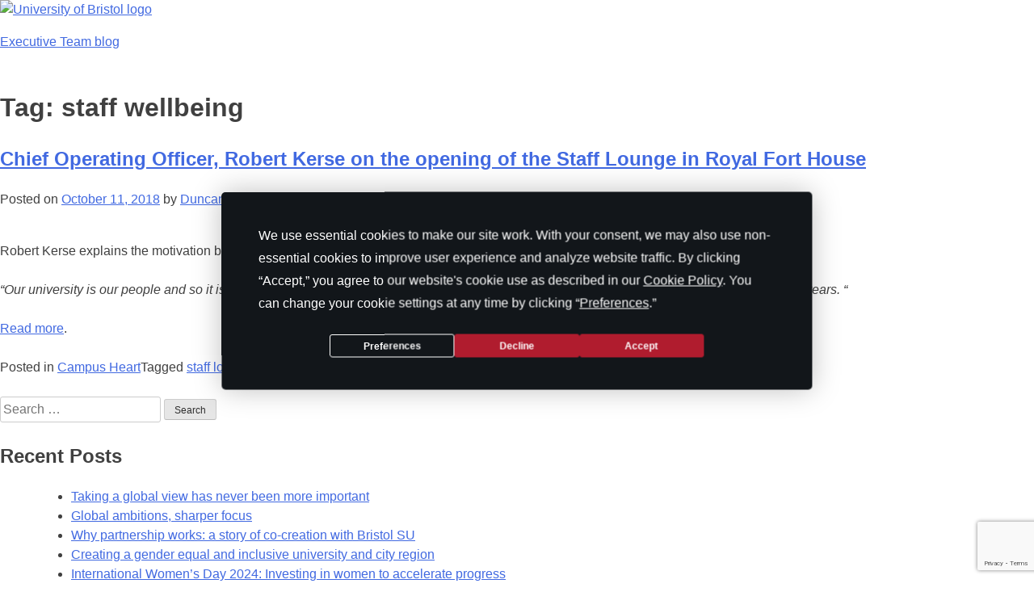

--- FILE ---
content_type: text/html; charset=utf-8
request_url: https://www.google.com/recaptcha/api2/anchor?ar=1&k=6Ld0txosAAAAAKKMCOHHH-pwdfX98Ied6yP_FLpa&co=aHR0cHM6Ly9leGVjdXRpdmUtdGVhbS5ibG9ncy5icmlzdG9sLmFjLnVrOjQ0Mw..&hl=en&v=PoyoqOPhxBO7pBk68S4YbpHZ&size=invisible&anchor-ms=20000&execute-ms=30000&cb=zag7wptj2ovz
body_size: 48556
content:
<!DOCTYPE HTML><html dir="ltr" lang="en"><head><meta http-equiv="Content-Type" content="text/html; charset=UTF-8">
<meta http-equiv="X-UA-Compatible" content="IE=edge">
<title>reCAPTCHA</title>
<style type="text/css">
/* cyrillic-ext */
@font-face {
  font-family: 'Roboto';
  font-style: normal;
  font-weight: 400;
  font-stretch: 100%;
  src: url(//fonts.gstatic.com/s/roboto/v48/KFO7CnqEu92Fr1ME7kSn66aGLdTylUAMa3GUBHMdazTgWw.woff2) format('woff2');
  unicode-range: U+0460-052F, U+1C80-1C8A, U+20B4, U+2DE0-2DFF, U+A640-A69F, U+FE2E-FE2F;
}
/* cyrillic */
@font-face {
  font-family: 'Roboto';
  font-style: normal;
  font-weight: 400;
  font-stretch: 100%;
  src: url(//fonts.gstatic.com/s/roboto/v48/KFO7CnqEu92Fr1ME7kSn66aGLdTylUAMa3iUBHMdazTgWw.woff2) format('woff2');
  unicode-range: U+0301, U+0400-045F, U+0490-0491, U+04B0-04B1, U+2116;
}
/* greek-ext */
@font-face {
  font-family: 'Roboto';
  font-style: normal;
  font-weight: 400;
  font-stretch: 100%;
  src: url(//fonts.gstatic.com/s/roboto/v48/KFO7CnqEu92Fr1ME7kSn66aGLdTylUAMa3CUBHMdazTgWw.woff2) format('woff2');
  unicode-range: U+1F00-1FFF;
}
/* greek */
@font-face {
  font-family: 'Roboto';
  font-style: normal;
  font-weight: 400;
  font-stretch: 100%;
  src: url(//fonts.gstatic.com/s/roboto/v48/KFO7CnqEu92Fr1ME7kSn66aGLdTylUAMa3-UBHMdazTgWw.woff2) format('woff2');
  unicode-range: U+0370-0377, U+037A-037F, U+0384-038A, U+038C, U+038E-03A1, U+03A3-03FF;
}
/* math */
@font-face {
  font-family: 'Roboto';
  font-style: normal;
  font-weight: 400;
  font-stretch: 100%;
  src: url(//fonts.gstatic.com/s/roboto/v48/KFO7CnqEu92Fr1ME7kSn66aGLdTylUAMawCUBHMdazTgWw.woff2) format('woff2');
  unicode-range: U+0302-0303, U+0305, U+0307-0308, U+0310, U+0312, U+0315, U+031A, U+0326-0327, U+032C, U+032F-0330, U+0332-0333, U+0338, U+033A, U+0346, U+034D, U+0391-03A1, U+03A3-03A9, U+03B1-03C9, U+03D1, U+03D5-03D6, U+03F0-03F1, U+03F4-03F5, U+2016-2017, U+2034-2038, U+203C, U+2040, U+2043, U+2047, U+2050, U+2057, U+205F, U+2070-2071, U+2074-208E, U+2090-209C, U+20D0-20DC, U+20E1, U+20E5-20EF, U+2100-2112, U+2114-2115, U+2117-2121, U+2123-214F, U+2190, U+2192, U+2194-21AE, U+21B0-21E5, U+21F1-21F2, U+21F4-2211, U+2213-2214, U+2216-22FF, U+2308-230B, U+2310, U+2319, U+231C-2321, U+2336-237A, U+237C, U+2395, U+239B-23B7, U+23D0, U+23DC-23E1, U+2474-2475, U+25AF, U+25B3, U+25B7, U+25BD, U+25C1, U+25CA, U+25CC, U+25FB, U+266D-266F, U+27C0-27FF, U+2900-2AFF, U+2B0E-2B11, U+2B30-2B4C, U+2BFE, U+3030, U+FF5B, U+FF5D, U+1D400-1D7FF, U+1EE00-1EEFF;
}
/* symbols */
@font-face {
  font-family: 'Roboto';
  font-style: normal;
  font-weight: 400;
  font-stretch: 100%;
  src: url(//fonts.gstatic.com/s/roboto/v48/KFO7CnqEu92Fr1ME7kSn66aGLdTylUAMaxKUBHMdazTgWw.woff2) format('woff2');
  unicode-range: U+0001-000C, U+000E-001F, U+007F-009F, U+20DD-20E0, U+20E2-20E4, U+2150-218F, U+2190, U+2192, U+2194-2199, U+21AF, U+21E6-21F0, U+21F3, U+2218-2219, U+2299, U+22C4-22C6, U+2300-243F, U+2440-244A, U+2460-24FF, U+25A0-27BF, U+2800-28FF, U+2921-2922, U+2981, U+29BF, U+29EB, U+2B00-2BFF, U+4DC0-4DFF, U+FFF9-FFFB, U+10140-1018E, U+10190-1019C, U+101A0, U+101D0-101FD, U+102E0-102FB, U+10E60-10E7E, U+1D2C0-1D2D3, U+1D2E0-1D37F, U+1F000-1F0FF, U+1F100-1F1AD, U+1F1E6-1F1FF, U+1F30D-1F30F, U+1F315, U+1F31C, U+1F31E, U+1F320-1F32C, U+1F336, U+1F378, U+1F37D, U+1F382, U+1F393-1F39F, U+1F3A7-1F3A8, U+1F3AC-1F3AF, U+1F3C2, U+1F3C4-1F3C6, U+1F3CA-1F3CE, U+1F3D4-1F3E0, U+1F3ED, U+1F3F1-1F3F3, U+1F3F5-1F3F7, U+1F408, U+1F415, U+1F41F, U+1F426, U+1F43F, U+1F441-1F442, U+1F444, U+1F446-1F449, U+1F44C-1F44E, U+1F453, U+1F46A, U+1F47D, U+1F4A3, U+1F4B0, U+1F4B3, U+1F4B9, U+1F4BB, U+1F4BF, U+1F4C8-1F4CB, U+1F4D6, U+1F4DA, U+1F4DF, U+1F4E3-1F4E6, U+1F4EA-1F4ED, U+1F4F7, U+1F4F9-1F4FB, U+1F4FD-1F4FE, U+1F503, U+1F507-1F50B, U+1F50D, U+1F512-1F513, U+1F53E-1F54A, U+1F54F-1F5FA, U+1F610, U+1F650-1F67F, U+1F687, U+1F68D, U+1F691, U+1F694, U+1F698, U+1F6AD, U+1F6B2, U+1F6B9-1F6BA, U+1F6BC, U+1F6C6-1F6CF, U+1F6D3-1F6D7, U+1F6E0-1F6EA, U+1F6F0-1F6F3, U+1F6F7-1F6FC, U+1F700-1F7FF, U+1F800-1F80B, U+1F810-1F847, U+1F850-1F859, U+1F860-1F887, U+1F890-1F8AD, U+1F8B0-1F8BB, U+1F8C0-1F8C1, U+1F900-1F90B, U+1F93B, U+1F946, U+1F984, U+1F996, U+1F9E9, U+1FA00-1FA6F, U+1FA70-1FA7C, U+1FA80-1FA89, U+1FA8F-1FAC6, U+1FACE-1FADC, U+1FADF-1FAE9, U+1FAF0-1FAF8, U+1FB00-1FBFF;
}
/* vietnamese */
@font-face {
  font-family: 'Roboto';
  font-style: normal;
  font-weight: 400;
  font-stretch: 100%;
  src: url(//fonts.gstatic.com/s/roboto/v48/KFO7CnqEu92Fr1ME7kSn66aGLdTylUAMa3OUBHMdazTgWw.woff2) format('woff2');
  unicode-range: U+0102-0103, U+0110-0111, U+0128-0129, U+0168-0169, U+01A0-01A1, U+01AF-01B0, U+0300-0301, U+0303-0304, U+0308-0309, U+0323, U+0329, U+1EA0-1EF9, U+20AB;
}
/* latin-ext */
@font-face {
  font-family: 'Roboto';
  font-style: normal;
  font-weight: 400;
  font-stretch: 100%;
  src: url(//fonts.gstatic.com/s/roboto/v48/KFO7CnqEu92Fr1ME7kSn66aGLdTylUAMa3KUBHMdazTgWw.woff2) format('woff2');
  unicode-range: U+0100-02BA, U+02BD-02C5, U+02C7-02CC, U+02CE-02D7, U+02DD-02FF, U+0304, U+0308, U+0329, U+1D00-1DBF, U+1E00-1E9F, U+1EF2-1EFF, U+2020, U+20A0-20AB, U+20AD-20C0, U+2113, U+2C60-2C7F, U+A720-A7FF;
}
/* latin */
@font-face {
  font-family: 'Roboto';
  font-style: normal;
  font-weight: 400;
  font-stretch: 100%;
  src: url(//fonts.gstatic.com/s/roboto/v48/KFO7CnqEu92Fr1ME7kSn66aGLdTylUAMa3yUBHMdazQ.woff2) format('woff2');
  unicode-range: U+0000-00FF, U+0131, U+0152-0153, U+02BB-02BC, U+02C6, U+02DA, U+02DC, U+0304, U+0308, U+0329, U+2000-206F, U+20AC, U+2122, U+2191, U+2193, U+2212, U+2215, U+FEFF, U+FFFD;
}
/* cyrillic-ext */
@font-face {
  font-family: 'Roboto';
  font-style: normal;
  font-weight: 500;
  font-stretch: 100%;
  src: url(//fonts.gstatic.com/s/roboto/v48/KFO7CnqEu92Fr1ME7kSn66aGLdTylUAMa3GUBHMdazTgWw.woff2) format('woff2');
  unicode-range: U+0460-052F, U+1C80-1C8A, U+20B4, U+2DE0-2DFF, U+A640-A69F, U+FE2E-FE2F;
}
/* cyrillic */
@font-face {
  font-family: 'Roboto';
  font-style: normal;
  font-weight: 500;
  font-stretch: 100%;
  src: url(//fonts.gstatic.com/s/roboto/v48/KFO7CnqEu92Fr1ME7kSn66aGLdTylUAMa3iUBHMdazTgWw.woff2) format('woff2');
  unicode-range: U+0301, U+0400-045F, U+0490-0491, U+04B0-04B1, U+2116;
}
/* greek-ext */
@font-face {
  font-family: 'Roboto';
  font-style: normal;
  font-weight: 500;
  font-stretch: 100%;
  src: url(//fonts.gstatic.com/s/roboto/v48/KFO7CnqEu92Fr1ME7kSn66aGLdTylUAMa3CUBHMdazTgWw.woff2) format('woff2');
  unicode-range: U+1F00-1FFF;
}
/* greek */
@font-face {
  font-family: 'Roboto';
  font-style: normal;
  font-weight: 500;
  font-stretch: 100%;
  src: url(//fonts.gstatic.com/s/roboto/v48/KFO7CnqEu92Fr1ME7kSn66aGLdTylUAMa3-UBHMdazTgWw.woff2) format('woff2');
  unicode-range: U+0370-0377, U+037A-037F, U+0384-038A, U+038C, U+038E-03A1, U+03A3-03FF;
}
/* math */
@font-face {
  font-family: 'Roboto';
  font-style: normal;
  font-weight: 500;
  font-stretch: 100%;
  src: url(//fonts.gstatic.com/s/roboto/v48/KFO7CnqEu92Fr1ME7kSn66aGLdTylUAMawCUBHMdazTgWw.woff2) format('woff2');
  unicode-range: U+0302-0303, U+0305, U+0307-0308, U+0310, U+0312, U+0315, U+031A, U+0326-0327, U+032C, U+032F-0330, U+0332-0333, U+0338, U+033A, U+0346, U+034D, U+0391-03A1, U+03A3-03A9, U+03B1-03C9, U+03D1, U+03D5-03D6, U+03F0-03F1, U+03F4-03F5, U+2016-2017, U+2034-2038, U+203C, U+2040, U+2043, U+2047, U+2050, U+2057, U+205F, U+2070-2071, U+2074-208E, U+2090-209C, U+20D0-20DC, U+20E1, U+20E5-20EF, U+2100-2112, U+2114-2115, U+2117-2121, U+2123-214F, U+2190, U+2192, U+2194-21AE, U+21B0-21E5, U+21F1-21F2, U+21F4-2211, U+2213-2214, U+2216-22FF, U+2308-230B, U+2310, U+2319, U+231C-2321, U+2336-237A, U+237C, U+2395, U+239B-23B7, U+23D0, U+23DC-23E1, U+2474-2475, U+25AF, U+25B3, U+25B7, U+25BD, U+25C1, U+25CA, U+25CC, U+25FB, U+266D-266F, U+27C0-27FF, U+2900-2AFF, U+2B0E-2B11, U+2B30-2B4C, U+2BFE, U+3030, U+FF5B, U+FF5D, U+1D400-1D7FF, U+1EE00-1EEFF;
}
/* symbols */
@font-face {
  font-family: 'Roboto';
  font-style: normal;
  font-weight: 500;
  font-stretch: 100%;
  src: url(//fonts.gstatic.com/s/roboto/v48/KFO7CnqEu92Fr1ME7kSn66aGLdTylUAMaxKUBHMdazTgWw.woff2) format('woff2');
  unicode-range: U+0001-000C, U+000E-001F, U+007F-009F, U+20DD-20E0, U+20E2-20E4, U+2150-218F, U+2190, U+2192, U+2194-2199, U+21AF, U+21E6-21F0, U+21F3, U+2218-2219, U+2299, U+22C4-22C6, U+2300-243F, U+2440-244A, U+2460-24FF, U+25A0-27BF, U+2800-28FF, U+2921-2922, U+2981, U+29BF, U+29EB, U+2B00-2BFF, U+4DC0-4DFF, U+FFF9-FFFB, U+10140-1018E, U+10190-1019C, U+101A0, U+101D0-101FD, U+102E0-102FB, U+10E60-10E7E, U+1D2C0-1D2D3, U+1D2E0-1D37F, U+1F000-1F0FF, U+1F100-1F1AD, U+1F1E6-1F1FF, U+1F30D-1F30F, U+1F315, U+1F31C, U+1F31E, U+1F320-1F32C, U+1F336, U+1F378, U+1F37D, U+1F382, U+1F393-1F39F, U+1F3A7-1F3A8, U+1F3AC-1F3AF, U+1F3C2, U+1F3C4-1F3C6, U+1F3CA-1F3CE, U+1F3D4-1F3E0, U+1F3ED, U+1F3F1-1F3F3, U+1F3F5-1F3F7, U+1F408, U+1F415, U+1F41F, U+1F426, U+1F43F, U+1F441-1F442, U+1F444, U+1F446-1F449, U+1F44C-1F44E, U+1F453, U+1F46A, U+1F47D, U+1F4A3, U+1F4B0, U+1F4B3, U+1F4B9, U+1F4BB, U+1F4BF, U+1F4C8-1F4CB, U+1F4D6, U+1F4DA, U+1F4DF, U+1F4E3-1F4E6, U+1F4EA-1F4ED, U+1F4F7, U+1F4F9-1F4FB, U+1F4FD-1F4FE, U+1F503, U+1F507-1F50B, U+1F50D, U+1F512-1F513, U+1F53E-1F54A, U+1F54F-1F5FA, U+1F610, U+1F650-1F67F, U+1F687, U+1F68D, U+1F691, U+1F694, U+1F698, U+1F6AD, U+1F6B2, U+1F6B9-1F6BA, U+1F6BC, U+1F6C6-1F6CF, U+1F6D3-1F6D7, U+1F6E0-1F6EA, U+1F6F0-1F6F3, U+1F6F7-1F6FC, U+1F700-1F7FF, U+1F800-1F80B, U+1F810-1F847, U+1F850-1F859, U+1F860-1F887, U+1F890-1F8AD, U+1F8B0-1F8BB, U+1F8C0-1F8C1, U+1F900-1F90B, U+1F93B, U+1F946, U+1F984, U+1F996, U+1F9E9, U+1FA00-1FA6F, U+1FA70-1FA7C, U+1FA80-1FA89, U+1FA8F-1FAC6, U+1FACE-1FADC, U+1FADF-1FAE9, U+1FAF0-1FAF8, U+1FB00-1FBFF;
}
/* vietnamese */
@font-face {
  font-family: 'Roboto';
  font-style: normal;
  font-weight: 500;
  font-stretch: 100%;
  src: url(//fonts.gstatic.com/s/roboto/v48/KFO7CnqEu92Fr1ME7kSn66aGLdTylUAMa3OUBHMdazTgWw.woff2) format('woff2');
  unicode-range: U+0102-0103, U+0110-0111, U+0128-0129, U+0168-0169, U+01A0-01A1, U+01AF-01B0, U+0300-0301, U+0303-0304, U+0308-0309, U+0323, U+0329, U+1EA0-1EF9, U+20AB;
}
/* latin-ext */
@font-face {
  font-family: 'Roboto';
  font-style: normal;
  font-weight: 500;
  font-stretch: 100%;
  src: url(//fonts.gstatic.com/s/roboto/v48/KFO7CnqEu92Fr1ME7kSn66aGLdTylUAMa3KUBHMdazTgWw.woff2) format('woff2');
  unicode-range: U+0100-02BA, U+02BD-02C5, U+02C7-02CC, U+02CE-02D7, U+02DD-02FF, U+0304, U+0308, U+0329, U+1D00-1DBF, U+1E00-1E9F, U+1EF2-1EFF, U+2020, U+20A0-20AB, U+20AD-20C0, U+2113, U+2C60-2C7F, U+A720-A7FF;
}
/* latin */
@font-face {
  font-family: 'Roboto';
  font-style: normal;
  font-weight: 500;
  font-stretch: 100%;
  src: url(//fonts.gstatic.com/s/roboto/v48/KFO7CnqEu92Fr1ME7kSn66aGLdTylUAMa3yUBHMdazQ.woff2) format('woff2');
  unicode-range: U+0000-00FF, U+0131, U+0152-0153, U+02BB-02BC, U+02C6, U+02DA, U+02DC, U+0304, U+0308, U+0329, U+2000-206F, U+20AC, U+2122, U+2191, U+2193, U+2212, U+2215, U+FEFF, U+FFFD;
}
/* cyrillic-ext */
@font-face {
  font-family: 'Roboto';
  font-style: normal;
  font-weight: 900;
  font-stretch: 100%;
  src: url(//fonts.gstatic.com/s/roboto/v48/KFO7CnqEu92Fr1ME7kSn66aGLdTylUAMa3GUBHMdazTgWw.woff2) format('woff2');
  unicode-range: U+0460-052F, U+1C80-1C8A, U+20B4, U+2DE0-2DFF, U+A640-A69F, U+FE2E-FE2F;
}
/* cyrillic */
@font-face {
  font-family: 'Roboto';
  font-style: normal;
  font-weight: 900;
  font-stretch: 100%;
  src: url(//fonts.gstatic.com/s/roboto/v48/KFO7CnqEu92Fr1ME7kSn66aGLdTylUAMa3iUBHMdazTgWw.woff2) format('woff2');
  unicode-range: U+0301, U+0400-045F, U+0490-0491, U+04B0-04B1, U+2116;
}
/* greek-ext */
@font-face {
  font-family: 'Roboto';
  font-style: normal;
  font-weight: 900;
  font-stretch: 100%;
  src: url(//fonts.gstatic.com/s/roboto/v48/KFO7CnqEu92Fr1ME7kSn66aGLdTylUAMa3CUBHMdazTgWw.woff2) format('woff2');
  unicode-range: U+1F00-1FFF;
}
/* greek */
@font-face {
  font-family: 'Roboto';
  font-style: normal;
  font-weight: 900;
  font-stretch: 100%;
  src: url(//fonts.gstatic.com/s/roboto/v48/KFO7CnqEu92Fr1ME7kSn66aGLdTylUAMa3-UBHMdazTgWw.woff2) format('woff2');
  unicode-range: U+0370-0377, U+037A-037F, U+0384-038A, U+038C, U+038E-03A1, U+03A3-03FF;
}
/* math */
@font-face {
  font-family: 'Roboto';
  font-style: normal;
  font-weight: 900;
  font-stretch: 100%;
  src: url(//fonts.gstatic.com/s/roboto/v48/KFO7CnqEu92Fr1ME7kSn66aGLdTylUAMawCUBHMdazTgWw.woff2) format('woff2');
  unicode-range: U+0302-0303, U+0305, U+0307-0308, U+0310, U+0312, U+0315, U+031A, U+0326-0327, U+032C, U+032F-0330, U+0332-0333, U+0338, U+033A, U+0346, U+034D, U+0391-03A1, U+03A3-03A9, U+03B1-03C9, U+03D1, U+03D5-03D6, U+03F0-03F1, U+03F4-03F5, U+2016-2017, U+2034-2038, U+203C, U+2040, U+2043, U+2047, U+2050, U+2057, U+205F, U+2070-2071, U+2074-208E, U+2090-209C, U+20D0-20DC, U+20E1, U+20E5-20EF, U+2100-2112, U+2114-2115, U+2117-2121, U+2123-214F, U+2190, U+2192, U+2194-21AE, U+21B0-21E5, U+21F1-21F2, U+21F4-2211, U+2213-2214, U+2216-22FF, U+2308-230B, U+2310, U+2319, U+231C-2321, U+2336-237A, U+237C, U+2395, U+239B-23B7, U+23D0, U+23DC-23E1, U+2474-2475, U+25AF, U+25B3, U+25B7, U+25BD, U+25C1, U+25CA, U+25CC, U+25FB, U+266D-266F, U+27C0-27FF, U+2900-2AFF, U+2B0E-2B11, U+2B30-2B4C, U+2BFE, U+3030, U+FF5B, U+FF5D, U+1D400-1D7FF, U+1EE00-1EEFF;
}
/* symbols */
@font-face {
  font-family: 'Roboto';
  font-style: normal;
  font-weight: 900;
  font-stretch: 100%;
  src: url(//fonts.gstatic.com/s/roboto/v48/KFO7CnqEu92Fr1ME7kSn66aGLdTylUAMaxKUBHMdazTgWw.woff2) format('woff2');
  unicode-range: U+0001-000C, U+000E-001F, U+007F-009F, U+20DD-20E0, U+20E2-20E4, U+2150-218F, U+2190, U+2192, U+2194-2199, U+21AF, U+21E6-21F0, U+21F3, U+2218-2219, U+2299, U+22C4-22C6, U+2300-243F, U+2440-244A, U+2460-24FF, U+25A0-27BF, U+2800-28FF, U+2921-2922, U+2981, U+29BF, U+29EB, U+2B00-2BFF, U+4DC0-4DFF, U+FFF9-FFFB, U+10140-1018E, U+10190-1019C, U+101A0, U+101D0-101FD, U+102E0-102FB, U+10E60-10E7E, U+1D2C0-1D2D3, U+1D2E0-1D37F, U+1F000-1F0FF, U+1F100-1F1AD, U+1F1E6-1F1FF, U+1F30D-1F30F, U+1F315, U+1F31C, U+1F31E, U+1F320-1F32C, U+1F336, U+1F378, U+1F37D, U+1F382, U+1F393-1F39F, U+1F3A7-1F3A8, U+1F3AC-1F3AF, U+1F3C2, U+1F3C4-1F3C6, U+1F3CA-1F3CE, U+1F3D4-1F3E0, U+1F3ED, U+1F3F1-1F3F3, U+1F3F5-1F3F7, U+1F408, U+1F415, U+1F41F, U+1F426, U+1F43F, U+1F441-1F442, U+1F444, U+1F446-1F449, U+1F44C-1F44E, U+1F453, U+1F46A, U+1F47D, U+1F4A3, U+1F4B0, U+1F4B3, U+1F4B9, U+1F4BB, U+1F4BF, U+1F4C8-1F4CB, U+1F4D6, U+1F4DA, U+1F4DF, U+1F4E3-1F4E6, U+1F4EA-1F4ED, U+1F4F7, U+1F4F9-1F4FB, U+1F4FD-1F4FE, U+1F503, U+1F507-1F50B, U+1F50D, U+1F512-1F513, U+1F53E-1F54A, U+1F54F-1F5FA, U+1F610, U+1F650-1F67F, U+1F687, U+1F68D, U+1F691, U+1F694, U+1F698, U+1F6AD, U+1F6B2, U+1F6B9-1F6BA, U+1F6BC, U+1F6C6-1F6CF, U+1F6D3-1F6D7, U+1F6E0-1F6EA, U+1F6F0-1F6F3, U+1F6F7-1F6FC, U+1F700-1F7FF, U+1F800-1F80B, U+1F810-1F847, U+1F850-1F859, U+1F860-1F887, U+1F890-1F8AD, U+1F8B0-1F8BB, U+1F8C0-1F8C1, U+1F900-1F90B, U+1F93B, U+1F946, U+1F984, U+1F996, U+1F9E9, U+1FA00-1FA6F, U+1FA70-1FA7C, U+1FA80-1FA89, U+1FA8F-1FAC6, U+1FACE-1FADC, U+1FADF-1FAE9, U+1FAF0-1FAF8, U+1FB00-1FBFF;
}
/* vietnamese */
@font-face {
  font-family: 'Roboto';
  font-style: normal;
  font-weight: 900;
  font-stretch: 100%;
  src: url(//fonts.gstatic.com/s/roboto/v48/KFO7CnqEu92Fr1ME7kSn66aGLdTylUAMa3OUBHMdazTgWw.woff2) format('woff2');
  unicode-range: U+0102-0103, U+0110-0111, U+0128-0129, U+0168-0169, U+01A0-01A1, U+01AF-01B0, U+0300-0301, U+0303-0304, U+0308-0309, U+0323, U+0329, U+1EA0-1EF9, U+20AB;
}
/* latin-ext */
@font-face {
  font-family: 'Roboto';
  font-style: normal;
  font-weight: 900;
  font-stretch: 100%;
  src: url(//fonts.gstatic.com/s/roboto/v48/KFO7CnqEu92Fr1ME7kSn66aGLdTylUAMa3KUBHMdazTgWw.woff2) format('woff2');
  unicode-range: U+0100-02BA, U+02BD-02C5, U+02C7-02CC, U+02CE-02D7, U+02DD-02FF, U+0304, U+0308, U+0329, U+1D00-1DBF, U+1E00-1E9F, U+1EF2-1EFF, U+2020, U+20A0-20AB, U+20AD-20C0, U+2113, U+2C60-2C7F, U+A720-A7FF;
}
/* latin */
@font-face {
  font-family: 'Roboto';
  font-style: normal;
  font-weight: 900;
  font-stretch: 100%;
  src: url(//fonts.gstatic.com/s/roboto/v48/KFO7CnqEu92Fr1ME7kSn66aGLdTylUAMa3yUBHMdazQ.woff2) format('woff2');
  unicode-range: U+0000-00FF, U+0131, U+0152-0153, U+02BB-02BC, U+02C6, U+02DA, U+02DC, U+0304, U+0308, U+0329, U+2000-206F, U+20AC, U+2122, U+2191, U+2193, U+2212, U+2215, U+FEFF, U+FFFD;
}

</style>
<link rel="stylesheet" type="text/css" href="https://www.gstatic.com/recaptcha/releases/PoyoqOPhxBO7pBk68S4YbpHZ/styles__ltr.css">
<script nonce="X2cFcBGA4GGU5LNDEo1Qdg" type="text/javascript">window['__recaptcha_api'] = 'https://www.google.com/recaptcha/api2/';</script>
<script type="text/javascript" src="https://www.gstatic.com/recaptcha/releases/PoyoqOPhxBO7pBk68S4YbpHZ/recaptcha__en.js" nonce="X2cFcBGA4GGU5LNDEo1Qdg">
      
    </script></head>
<body><div id="rc-anchor-alert" class="rc-anchor-alert"></div>
<input type="hidden" id="recaptcha-token" value="[base64]">
<script type="text/javascript" nonce="X2cFcBGA4GGU5LNDEo1Qdg">
      recaptcha.anchor.Main.init("[\x22ainput\x22,[\x22bgdata\x22,\x22\x22,\[base64]/[base64]/[base64]/[base64]/[base64]/[base64]/[base64]/[base64]/[base64]/[base64]\\u003d\x22,\[base64]\\u003d\x22,\x22FMKnYw7DmMKlK13CsMKbJMOBO3bDvsKHw7B4BcKXw414wprDoH9dw77Ct0PDiF/Ck8K3w7PClCZaCsOCw44pdQXCh8KXM3Q1w7QqG8OPRQd8QsO3woN1VMKMw4HDnl/ClcKgwpwkw4ZCPcOQw6oibH0zXQFRw64GYwfDq1Qbw5jDh8KZSGwXVsKtCcKvLhZbwpXCt0x1QT1xEcK1wqfDrB4JwoZnw7RWClTDhl7Co8KHPsKGworDg8OXwpHDm8ObOCXCnsKpQxPCk8Oxwqd/wqDDjsKzwqFuUsOjwqdkwqkkwonDkmEpw5Z4XsOhwqYhIsOPw5nCr8OGw5Y7wqbDiMOHb8Kaw5tYwofCgTMNB8OLw5A4w5jCkmXCg2/[base64]/DjMKEw4FzcFfDmMKvBxHCqMKrwppkeTNRw6NGGcO5w4DCmcOhK0Q8wqQfZsO3wp9jGSh/w6h5Z3HDhsK5azHDonMkfMOvwqrCpsOGw6nDuMO3w6lYw4nDgcKLwrhSw5/Dh8O9wp7CtcOTcgg3w6HCnsOhw4XDtjIPNA9Uw4/DjcO0Cm/DpE7DhMOoRULCicODbMKXwqXDp8Ofw77CpsKJwo1Nw7c9wqdUw7jDpl3Ct1TDsnrDucKtw4PDhyNrwrZNV8KtOsKcPcOewoPCl8KvXcKgwqFJJW50L8KtL8OCw4oVwqZPXcKRwqALTAFCw555YsK0wrkTw6HDtU9GWAPDtcORwq/Co8OyCTDCmsOmwqU1wqErw4deJ8O2VnlCKsO5a8KwC8OkPQrCvlM/w5PDkXgPw5BjwpUUw6DCtEccLcO3wqfDjkg0w5XCklzCncKNPG3Dl8OHDVhxQ3MRDMK1wpPDtXPCl8O4w43DskPDh8OyRAvDsxBCwoBxw65lwojCgMKMwogwMMKVSSrCti/CqivCogDDiWM1w5/DmcKqADIew549fMO9woIQY8O5YFxnQMOSF8OFSMO8wp7CnGzCjXwuB8OLAQjCqsK5wqLDv2VFwrR9HsOaF8Ofw7HDjiRsw4HDhVpGw6DCk8KswrDDrcOcwqPCnVzDqChHw5/CqzXCo8KAMHwBw5nDocK/PnbCusK9w4UWNVTDvnTChcKFwrLCmzEbwrPCujrCtMOxw543wqQHw7/DnAMeFsKpw5zDj2gsFcOfZcKiNw7DisKTYizCgcK/w4crwok0LQHCisOGwq0/R8OfwqA/a8OAS8OwPMOnIzZSw7UbwoFKw6TDiXvDuSLChsOfwpvCp8KVKsKHw5zCuAnDmcO9ZcOHXHAfCywhEMKBwo3CiBIZw7HCo1fCsAfCpT9vwrfDlcKMw7dgC2U9w4DCsnXDjMKDLhppw4BsWsKyw4Yewq15w7XDum/Ck2d0w6MRwoEOw4XDpcOAwofDmMKAwrMMH8Kgw6jCtwTDgsOjeVPCi0LCg8OuMQrCl8KPVFLCqsOIwrkrIDUewoDDhldrdcOrfcKFwqzClwbCvcOjdMOtwpfDsSdaPiPChRvDlsKuwp9nwozDmsOAwofDtxfDtsKkwoLCsjwRwo/Cgg7DpcOQCyISBD/CjsKWJnnDm8KTwpUFw6XCtWwrw7p8w7rCog3CmMOZw4PDt8OUBcO9M8ObHMOqJ8Kjw6l8ZMOXw6DDv0FrYcO2bcKIXMKWLMO1My7CjMKDwpI3dQnCiQXDu8Ovw4bDhSAAwrAAwrHDsi7Ct05GwpbDisK4w4/DtBxVw7RHOsKUF8Oewq5HdcKyHW05w7nCuQnDr8KCwqwUC8KEACU3wot0wow7MwrDiDMyw7kRw7Fkw7rCi0jCoF9ow7HDrwc0VlTCpV12wobCvlDDqkHDqMKAR2gpw5LCsyLDjDnDmcKGw5zCoMK/[base64]/[base64]/ZsODd8KAw5Q6wqPCsMOAfnYYw6V8w7rCqQ7DgsKnbsOjQmTCscOFwqANw64yw6TCi1TDmE4pwoQzcRjCgRMDQ8Ofw6/[base64]/[base64]/DtcK/w4Ndw53DmMO/wpU0UsO8BsO1wojDrsKbwrtLfloMw7pzw4nCjXXCqxAFZzoiCV7CmcKhbsKWwpFUDsOPeMK6Qx5bU8OCAiMLwqRaw5M/[base64]/CrFg5w5QjGjDDmcKLw7QTw73Dn8KWesK5SQZ5LDlcDcONwo3Co8KvWThIwr8Ew7bDhMKyw5ULw5DDhyMsw63CqiLCpWHDqMK/[base64]/ZMKPN3zCvi5BPcKpCS3CgcOIVCfCjMKAwqbDqcKwFcKDwqrDt07Dh8O2w7/DtGDDvBfCm8KHM8OCw5RieDtbw5cZN19Hw7bCvcK6wofDm8OZwqfCnsK3wq0BPcKlw7/Cg8Kmw7gBcnDChVYNIGUXw7kTw7tBwqHCk1fCpWYaGw3DisOCXHXCsnDDmMKgL0bCjMKiwrvCt8O4J0dtAF1yI8Kmw4sNAz/CgXxSw4/Dv0dMw6t+wrHDhsOBC8O1w6XDjsKyIlfChsOsB8KRwrNJwqjDg8OUGmbDmjw9w4jDkhYuRcK6eFhtw4vDiMOAw5PDlMKYO3XCvDsEK8O7BMK3asOew5dtBTDDncO/w7rDpcO/wq3ClsKMw5s8HMK5woXDnMO3fAPClsKKf8Oxw791wobCpcOWwql4KMOiQ8KgwqVUwrfCosO6d3jDv8KOw47DnnQNwqdFRcKTw75xdU3DrMKsH1h/w4LCpnJAw6vCpXTDkxvDmT/CkSdwwqfDusKPwovCuMO6wpwvB8OAeMOKQ8K9O0HDqsKXBCpBwqTDhH5/woIkIwEkAEoWw5rCpsOEwp7DkMK3wqkQw7U1ZSMTw5Z9eBPCqMKaw4rDusKQw6XCrhzDnEMkw7nCgsOQQ8OmZgDDoXjDrGPCh8KZaS4OUGvCrlfDgMKawppNZgZ2wqjDrRFHaGPCqCLDgFEsChrCvsKrDMOiVDcUwoNnJ8OswqYMe1QLbcOrw7/CjsKVCSpQw4XDusK0OW0FTsOGPsOKbD3CtGkuwq/DocKFwo4PHAnDjMK1NcKOB1jCqCLDn8OrXxFuRDHCvMKBwr5wwowTCsOUf8O4wp3CtMOzTkZpwr5PVMOmG8Kww6/[base64]/CvcKICBBfw4Buw5vDrylaw5vDscKrTWvDg8KZw6UHGcOrVsKbwpbDk8OMIsOQUixcwpc2fcOKfsKow5/[base64]/w55cSjg7w43Dk8OVwoXCmDh/T8KHw7TCqMK/SMO3McO2QwInw7Zmw5jCrsKcwpXCrsKtd8KrwrgawqhTTsO3wqvDll9JRcO2JsOEwqtEGnDDgnPDp3LDg1fDpsKWw7RnwrfDlMO9w7NOJDbCuiLDhj9xwpAhQH/[base64]/wrzCqDzDq8KPw7FWPMKPEsKoS8K/S2/Dt8OKbjATVyc9wpI6wrfDsMKhwpw2w5vDjD0Ew4/DosO8wpDDo8KHwp7Ch8KFF8K5OcKRZEo4d8O/O8KdD8Kmw5hxwq55fCoodcOFw7IYW8OTw4vDmcO8w7orPBjCpMOhFMKwwqrDtFTChywqwrpnwokxwrJiIsO+ScKUw4wWeHLDp0/CrSjCs8OIVWRYaBUZw7nDgUh9a8Kpwqhew7w3wrzDkhDCqcOLPcKhZsKLOsO7w5EtwpsMd2UeAh57wpEmw48ew78hcR7DiMO3QMOpw4oAw5HClsK+w6XCmWNWwofCrsK8O8O2woDCrcKrVS/ClVvDr8O6wrHDqsKnRsObAD/Dr8KtwprDmjTCmMO1FiHCsMKOUVQ7w65vw6LDiG3DrFHDnsKqw5wjBlrDq3DDssKtQsOzVMOobMKHYivDgVltwoZ6esODGUJKfBd0wq/CnMKdTWTDgcOmwrjDv8OLRgU0WzbDksO3RsOAaBwHBEl9wrzCgDxWw5LDpcKeJzQww6jCn8Kbwrhxw784w5DCimZIw6wlOBBVw7DDlcKMwojCiUvDoBdMYMKNDcOtwqDDgsO2wrsDAHpZSj4RR8OhV8KJPcO0JlTDjsKmdMK5IsKewpPCgAXChAhsaks/wo3DuMOZEB7DkMK5LlvClsK2TADDuCXDnmvCqjHCnMK4w4wsw5/DjgZrdTzCkMOkV8O8wpN0axzCksO+PmQtwqclemM4GBopw5PCocK/wq1lwoXDhsOzQMKVX8K4MB3CjMK5GMO4RMOvw4hNAgbCocOOMsOsCcKOwoJPMDdbw7HDkFoxCcOwwqLDkcKJwrJAw7TDmhpEGjRzB8K1O8Kfw6cRwrFybMKpTmFywoPDj3LDq37CvcOkw6nClcOcwrEyw5QkMcOxw4HDk8KPb2LCuxpjwoXDn2F+w5U/SsO0fsKwAh0IwrdRWcOkwrzCnsKXM8OhCMKOwoNiZWfCusKfKMKFccKmHGk1w45owq0mBMObwqLCtMOowopJEMObRTcfw4c3w6/CiXDDnMKuw4EswpHDgcK/AsK6CcOKYSNQw79LDCjDj8KCO2xOw6TCmsKLcsO/CAvCr1LCgSMRQ8KKUMOhC8OGOMOIesOtBMKow7zCokzDrRrDssKfZljCiV7CocKuY8Kcw4DDssOAw7c9w6rCmT5VBmzChMOMw4DDjzLCj8KBwrcEccOCAcOuScK2w55qw4LDkHDDuEXDoHzDogHDmT/CpcOkw6hdw7vClsKTwpxuw6lRwoMUw4UTwr3DoMOUdFDCvG3CrjzCgMKXWMOuQMKZDMKYacOdGcKXOhpfew/[base64]/w4ATwpQrw4zDqMKlw4smWsKZw6hRwpUfw7PClQHDom/CkMKnw6TDl3fCqMOEw5TCiw7ChMOtbMK5KV7CojTCkgbDscOMKnlKwpXDrcKow4lDUFAawqfDuyjDjsKpUwLClsOgwrXCtsKEwr3CrMK1wpUtw7jDvknCnX7CuELDm8O9PRDDiMO+NMO4FcOtJWprw4TDj3/[base64]/[base64]/ChQAlIRpNw4nCncOUQ8OxwrZqw5lRwoIdwrjDpC1vPzIIeWpnKFHCi8OVSCwKfHLDoW3DlR/[base64]/Du8KTwr/DiMOZfwjDom/[base64]/DgmXDgwFUKcKkwokXJE4cKMKTYsOYwrjDvsKkw6vCucOvw7Zaw4bCsMOSEMKeBcOnfUHCocOvw7gfwogpwotASCXCmWrCoQZmYsKfPS7Cn8KBJsKYQijCg8ONBsOhQ2TDoMKmXSjDqjfDmsK6EcO2HBfDncKUSlAPNF1QR8OEEQ8Rw7hwAsK/w4Zrw7bCmlg5wqnCjsOfw5bDksOHN8KQbnk0NAR2fHrCu8K8GR5IUcKLLXzDs8KLw5LDpTcbw4/CpsKpQC8tw69DN8OKU8KjbAvCl8Kiwow7OX3Dp8OsLcOjw7IzwovDuE3CugDDngxQw6MtwqTDv8Oawqk+BF/DrcOEwonDmBJYw4nDvMK3IcKBw5jDqDzClMO/w5TCj8KewrnDkcO8wqvDjxPDsMOHw7pJSBdEwpzCocO5wrHDj1AAZjjCg2YfW8K/[base64]/HkZZUcKMEwcMw5hXFHV/O8O4YsOMGCDCgxLCqRNNwp3CvzrDiw3Cv0ZYw4YXRSkDS8KdUsKxcR1iPx9/DcOiw7DDtS/[base64]/[base64]/SMK6HknDqWBLw6BPw6vCicKRwqbChsKjc8KBw4p5wpYcwo7ChsO+a1dvXm5twohqwqQ6wqHCv8Khw7LDjgDCvHDDhsK/MivCnsKmfsONSMK+QcK3aiPDn8O9wo0jwoPChExpXQfCgcKRw7YDCMKAYmXCsB7DtVFpwoM+bjNUwpwYSsOkOSLCmyPCg8Oow7dYwocWw7HCojPDm8KFwqNvwoR5woJvwosfaiXCksKhwq03J8K0RcOEwqlKRCVYNx8PL8K+w6Y0w6/DmVZAwqHDoxtEdMKbecOzWMKqVsKIw4ZXOsOHw4IuwqHDoBVFwrc5LsK3wpYuPjdHwoEaLmnDqntYwpAhLMOUw7LDtsKlHWl9wq12PQbCihPDnMKxw4Mqwo5ew7DDiXLCjsOgwpbDpMK/VRwawrLCgnzCosOMcSfDnMOzFsOkwp/[base64]/DoErClU5/T3HCuMKhwoYXw4V3T8ObVh3CisOjw5nCgcOxQlvDmcO6woBfw419FEFIKMOvYgRtwo/[base64]/KsK9wqoZwq4/wpkcwqNZWMKPXXHCkMKGcA4hGBkpA8OPP8KNH8KtwopZQGLCslfCtFvDvMO5w5tlRwnDssK5wqHCkcOrwpPDo8O9wqMiRcKFBwADwojClMOxTzbCsEM1eMKpITbCosKRwolHTcKBwqJ6w4LCh8KuJzc/w4jDu8KFflwRw7rCmhjDrGDDs8OeTsOHDDYfw7HDhSPDohrDjCpsw4ddL8O+wpvChhFaw7Bpw5UiSsO1wppyRSXDoiTDqcKWw41TAsKZwpRLw4FIw7w9w7l/wpcNw6vCj8K8MF/CkFx5w483wrnDgVTDkFZ0w5BEwrgkw4guwpjDghoia8KuUMOxw6LDucKww6hgwpfDhsOowo7CoyMowqEqw4DDriHCvH7DjUDDtUPCrcOpw4/[base64]/[base64]/DcK9cMKGPMOuGMOAecKZw7/[base64]/CrlZRw5rDu152w57Cl8KDw5fCpBl/wo7DtFrCi8KOAMKHwrfChUk/woZ1Y2fCmsKbwpkBwr1rb2h8w7fDkBRXwoZWwrPDuRQFNC1Zw5gxw4rCo0cWwqpnw6nDjAvDqMOgDsKrw57CicKSI8O9w7cUHsKTwrQxw7c4w5/Ci8KcWSkcw6rCnMOTwqxIw5/ChxDCgMKMUn7Cmyl/wrLDl8KZw5hOwoBmWsKlPCIoP3lWFsKFAMKrwoVgVRvCtsOVfy/DpsOCwpDDucKUwqgETcK1KcOvFsOIS00Cw7UAPAXDscK5w6gMw6sbTChrwoPDt1DDpsO8w4IywoR0U8KTC8O/w4kHw641w4DChT7DhcOJODxkwrvDlDvCv3/Cll3DlHHDpDHCuMK+wrNzW8KQcSVueMKWCsKeQTJhLFnDkAPDk8KPw4HCmBMPwpEPSH4lw74YwqgLwoHChX/CkWZJw4UzUGHCgcKPw5TCrMO+DnhwT8KyLFIKwoZQacK9RcORUcKgwpRRw53Dl8KPw7cBw6UxasK1w4rCplnDtA9qw5XDn8O+JcKbwoxCKFnCpTHCs8KxHMOQAMKXNADDuWgZCMKpw6fCn8K3wotlw43DpcOlYMOuYVFvG8O9JhRxGWXCn8KawocxwqLDvF/DrMOGY8O3w4Y+fcKdw7DCosKkHSfDukvCgMK8TcOqwpLCtQvDvHEQBMKXdMKlwoHCt2PCh8K/wo3CiMKzwqkwXADCpMOOOUUEccO8wpYfw5ZhwrbDplsbwpg0wqzDvDoVcSJDXm3DncO0O8OjJycVw7k1TcKQwq15RcOqwqRqw6XDs35fcsKMEC8qNMOGM1nCh3vDhMORMwbDoiIIwokKXh4Xw63DsC/CrQ9cCVBbw7rDsyQbw69SwqVowqs4IsK/wr/[base64]/ecKYbjDCgcOjwrzDnsKtwr3CmMOrAsOfdMOqVcKSG8KTw59ywqTCuBDDrnlbaVnClMKoWBzDoHc3BXrDritYwoNNM8O8SEbCpHd8wqMRwoTCgjPDmcKww55Uw7wAw54jRSTDgcO5wrhYRmgHw4PCii7CmMK8NsOJfcKiwprDikknEQ03amrDkXPDtB3DhRLDlGk1Zyw/YcKEByTCqWjClUvDnMKdw4XCrsOZCMKhwrI4EcOBcsO1wqXCnSLCrz9GGsKowqQdJFlwWGwqHcOAZkzDiMOKw78bw5BUwpxjBTPDrQnCpMOLw6vCvXM+w47CqFxXwofDsz3DjQIKMSTDmsKKw4nDqsKxw75/w7DCiAzCicO/w7jCimHCgDvCssOAeChARsOjwqFZwoPDpU1ZwooJwq1Cd8Kfw6I4TjrDm8K/wqx+w704TsOpKsKAw5hmwoIaw614w6LCgwnDrsKTTHHDohxFw7TDmsOlw7F3DB/DhMKvw41Jwr0jbQLCgE1Uw4LCpkocwrEQw63CpjfDjsOyflsBw6knw6AWGsOJw45xwofDpcKKLCs2V2o4WyQiKjDCoMO3KWROw6PDvcOVw67Do8O1w5Jowr3CgsKyw47DgsKiUWh/wqkwW8OYw5/DiVLDqcO7w6JiwrBnB8O/PsKbZHTCucKJwoLDpWY7cC8Fw4I2ScKOw7zCpcOaeEJRw7NjZsO3SEPDq8K6wpt0HsO6LAXDgsKIJsKsKlI4FcKIFSs4AA5twpXDqsOZFMOKwpBCOz/CrGfClsKXVAc2wq8TLsODdjzDh8Kxcxptw4TDvcOAOFFaa8K1woESClRkG8K9OVvCu3LCjyxgfG7DmAsaw7Rtwo0xCwwuVgzDh8KiwqtLc8ObJxlqB8KieGRwwqIPwoHDjWtfenvDjgXDo8KIPcKww6TCl3lvR8OZwrpLTsKdKA7DoFskFVMRDH/[base64]/DkQ8qLjDCrHTDvRVjFx/CtcOew7zCrsKHwpvDlHE9w4bCnsKwwrkYHMOyUsKmw4scw4l7w7jDmcOLwrpoJFxvScKjVC4Lw5Z2wpk0YyZQWz3Cvm/Cg8KjwrxhaCkywrPCksOqw7wow4LCucOKwqMgZMO5GifCjBtcdUrCgijDpcOcwq0UwrBdJzVYwobCkQJjaFdHasO5w4bDjE3Cn8OlLsO6ITtYeHjChWbCrsONw7DCnDvCiMKxCMK3w5Qrw6XCqsOrw7hHD8KmKsK/[base64]/CnnHDusODc8Ocw5jDqFXCtiN3SF7DkMOJw7fDucOSw5/Cj8OywoTDhGvCjmRiw5JCw4/CrsK6wp/[base64]/CscOIw6LCkMKtMDnDrMKuw6/Dumsww64Vw7Mtw7pKKVBkw4LDo8KlSDhGw69ZbRJwLsKJLMObwpgWU0/Dk8OgXFTCnnx8A8OzOWbCscOCBcKXeC9qXGLDjcKgXVgbw7bCoCTChcO/LyfDu8KHAl56w4NRwrMfw6osw79fRMOKDX/DjMOdHMO/NmdvwpPDli7CnsO5woxAw4IEXcK1w4xGw6R2wobCv8OwwokWTHNvw5XDocK/[base64]/DsVfDgMK2eMOfasKNacO3KMKfw5Vzw4TDusKzw4rCucKDw5TCrsOSQhcGw6hgLcOjAzLDusKEY0/DsF88UMOmKMKcc8KHw5B7w58uw5tfw71LFVwOdTrCtXlPwrzDpMK5eh/DlgbCksO7wpNqw4fDrlTDssOGKsKWJj9TDsOTUsKWMybCql3DpkwWbsKOw6bDtMKNwpTDki/DgMO6w5bCuRzCtAYRw60ow78MwoJrw7bDgcO8w4nDlMOswpwsRjsxKnjCjMOVwqsPC8KqT2Y6w4sXw7vDsMKDwoEDwpFwwqvCi8OHw7DCqsO9w6gnCn/Dp3TCtjFyw7Aow75Ew6rDjEUSwp0ES8KGDMOuw7/CuVV+T8KvYMOrwoBmw7x+w5Irw4zDr3cBwqtJEDRWKMOpQcOHwoDDrCMXWcOEGnZVITpROjcAw4rCrsKZw7ZWw5drSw4QQcKYw65qw6sZwqPCuARAw6HChm0XwoLDgC4vLw0xMipxZwJkw5QfdMOoa8KBCRbDomXCucKgwq4NQS/DvRlVw67Cg8OQwoHCqsOQw4zDrMOlw7YDwq/[base64]/CqQhhw4LCi8OfLcKnwoPCmwXDvcOQEBLChnrCrcO9H8Kdb8OJwofCvMKhH8OHw7TCtMKvw4/DnUbDo8OXUHxdHBXClBNxw71RwpM5wpTCnHNdB8KdUcONFcO9wqsibcO7wprCncO0BgDDnsKhw5kuKsKcY3FAwoo5N8OfSTUeVFoYwrAKbQJuUcOjSMOtSsOfwo3DnMO5w6dDw4sKdsOJwod+TAcAwpfCiysULcOnSl0MwqTCpMOSw6N/[base64]/DjsOgLS3CusKSVBvDnMK0wo5qwobCkE3DjC9pw5QlC8OYw7pAwrZON8OgW2ZWblEQTsODQjsbK8Omw4sSDx3DnF7DpCkdUGg8w53Ct8KnaMKpw75lBsKqwosvMTjCqVLCmER3wrFVw5PCnDPCoMK9w4HDtg/Du0rCnBM9DMOsNsKawoUgaVnDk8K2FMKswpjClykCw6TDpsKScQlUwpoRV8KLw7l9w4HDpTnDoVTCnGrDoV5iw6weDk3CrzDDj8KpwodofzLDksKHZgMhwqDDmsKRw67DnRxLS8KmwodNw7QzbMOGbsOzdMKrwpI/H8OsJcKuZ8OUwoHCrsKRbxkqSCU3AgB/[base64]/CocOLwqRBw7k5wrsww7bDnMO3w5zCs1bCqVbDucOKQ8OOEx94YV3DqCnDiMK9I3FxWBBdfGzDtAwqfEsywoTChcOcA8ONDCknwr/DnVzChFfCr8K7w5LDjAo2cMK3woURCsOOWSfCnHjClsKtwp5swonCtX/Ci8KFZHdcw7bDjsK4PMOXBsO4w4HDnUnChDMyb2TDvsOZwqrDs8O1FCvDrsONwq3ChXxPf1vCuMOFIcKePDTDvsKPCsKSaV/DgMKeCMKvQVDDtsO+FMKAw5cEw48Fw6TCj8ODQcOnw6wnw5R2VU7Cq8O6bcKDwqvCrcOpwo18w6/CrsOhZ106wp3DhMOJwoZTw4rDmMKMw4Uaw5DCqHTDoUlmHTFmw7w2wpzCmnPCjhrCnzpOdmwLQcODWsORwrvCjS3DhxHCm8ONSV4kbMKIXypiw48UWjcAwqs6wpPCuMKbw7HDmcOmWDZgw7/CpcODw4ltK8KJNhbCgMOTw5o7wo0kaB/DvsO8LRZaMC/[base64]/DlcKTFcOzw4dCw5Q/S8Otw6kQMsKPwqwfAT/DtcK1QMKKw6HDi8ODwqDCrhrDq8KNw7tjGsKPeMOBPwbChQzDg8K8c0vDnMKnGMKUAF7Dg8OWJSk6w53DjMKKN8OfPUTCtyDDkcKUwpvDmUIbYnInwocBwqQswo7ColnDo8OOwpTDnwIKPB4RwrEHCwg+cTLCh8KILcK3OW5iHjnDqcKwOFrDn8KWdlrDosO/[base64]/wp3DmcKswqLDjsOMK8KeSMO+wqNKwr3Di8OFwowwwpjDgsOMFD/CiTwpwqnDuw7CqCnCpMOxwqEuwobCl0bCsyFkBcOuw5fCmMOwOibCr8Ocwp0+w5fCjXnCqcOKaMO/woTDh8K9w58FRMOLYsOww4TDpTDCjsOlw7zDvHTCm2suXcO4GsKaHcK9wotnwrfDjwELOsOQwp/CjAooOMOewqrDgsONPMKww4LDmMOnw7B5e1BdwpoRPcKaw47DsgEcwp7DvGzCgzbDlsK0w78RScOywr1dNzRZwp7Ct2xkazYiAsKBAsKBaBXDlWzCtFZ4HwMlwqvCuGAEcMOSB8OKNwrDgwwAK8KPw6J/fcOlw6JUYsKdwpLDlXQ9VHBDPC1eEMK8w4LCu8OmRcKyw5N4w4rCoiDCkjtdw4rDn0vCkcKdwqRHwq7Dl2/CpUx4w7o5w6vDrTEBwrENw4bCumbCmyhTNkBYRgV2woLCo8O1NMKMYDRSVsOTwpnDicKVw6XCu8KAwq4vOHrDhCccwoMDA8O9wo/Dil/DjcKiw4U4w4/CksKzXR7CpMKJw5LDqXwFDWXCl8O5wrpSLlhvYsO6w43ClsOvNnEwwr/CqcK4w6XCt8KswpwyIMOzTsOcw7Y+w5XDvEhfSSZvIMK0AH3DrMKIZHgvw4jClsK0wo1yB0fDsT3DnsO8ecOEbRjDjB9Mwpc/[base64]/w7MREiRLwodRw55CwrdqZVbCpMO4YAHDjj5cVMKWw5nCu315Q23CnQTDk8KXwpANwqEuCQxXU8KcwpFLw5Rgw61vc0E5TsO2w79twrLDg8OcBcKMYBtbSsOteD14cxbDpcONIcOjM8OGd8Kiw6jCu8O4w6sSw74Mw7DCplpGbWZAwp/DtMKPwodXw5sHAn0kw7fDm0PCtsOCT13CnMObwrfCugbCmVXDtcKWJsOsbMO4SMKtwpBHwq5xDVLCqcOufsOUNQ9PWcKsCMKrw4TCgsO0w4RdRkTCh8OhwpVtSMKaw5HDnHnDt05Vwokow6IlwqXCrX4Fw6LDqG7Dt8KfXU8Pb1pLwrnCnF0bwo0YI3koQHpVwqxrw5/Cjh3DonnCrHJ+w7AQwqMkwr1RZMO7CBzClxvDsMKiwpEUNlVwwrDCjRclQsONY8KlPcKrG0EucsKXJzRewp0nwrIcbMKWwqDDkMKqR8O4w4zDqWV2LA/CkW/DpcKmYlPCv8OBWQ1PA8OvwoYnakrChWvCmxnClMKKU2TDs8KMwoEKUTkzAQXDiCzCs8KiFTNMwqthBh/[base64]/b0/Cp8Kiw4nDmhHDgsOxw7rDk8OvfMK1w7rCrhgsKcKOw7hcGyItworDhB/DvXhaAkTCuUrCjFBNIMOgAh4/wog6w64OwoHDmhbCiSnCq8OTO1ROcsKsUlXDry4VCENtwpjDuMOIdEpKbMKPecKSw6Rjw4DDnsOQw5d2Hg5KEQtyTcOqZMK9RsOmJhHDjlHDrFnCmWZ9HBggwrd7OnrDk00Lc8OVwqUIdMKCw41OwqlAwoDCi8Klwp7CmzvDhWvCmihpw4ZvwrzCp8OAwo/Co30pwr/DqArCncK/w7N7w4rClVbDsT56c2IoECXCusKLwpJ9wqTDsAzDm8Oewqoew5TDiMK9NsKEJcObTybCkwoCw6vCocOfwoTDmsKyNsOnPQc7wpN+B2bCmcO2wr1Mw4TDmXrDoE7Cn8KJf8Ojw5EJw5FWXEjCmU/DnVZocR/DrVLDuMKGO2XDuHBHw6HDhMOlw7vCiXtHw6diD03CsQZZw5TDlMO/AsO2PQ4IGgPCmALCtMO7wovDpcOvw5fDmMOKwpdmw43CncOhejA9wpcLwp3CmXfCjMOAw5N6AsOFw60sT8Kewr1SwqoleV/DhcKiE8OwccO/[base64]/CjcKzw6lbRMK9EQInK8O2w694wrsoRMK+DMKLwqIAwowIw4XCj8OpfQLCl8OYwooQLwrDp8OyFMKnSlDCtE/CncO6ay0YCMKiHsKwKRgTZsO7IcONccK2BcOWKSIYCms/SsObJyIMfjjDmxVjw4MLCgEaTMObe0/[base64]/[base64]/Dn8KbwrhrwqUUw4LCgcOxw6IzwqB5w6I9w4DCvcKEwr3DpwTCrMOpATDDs3jCrRvDvxbCtcO9EsO4McO8w4vCkMKkUUjCtcOMw4BmZU/CgcKkf8KjF8ONRcKsb1LCqBvDuxjDgHY5DFMxQFUxw7YXw73ChCnDrsKjTksVOi3Du8KYw7xww7dwVhjChMOfwoTCmcO2w47ChzbDhMOqw6t3wqLDhcO1w7tSK3nDnMKCa8KIO8KOT8K9M8KJfsKAfy98PkfCjmfDgcKyRGbDusKFw6bCkcK2w5/CkxLCmBw2w5/CmXUjVgXDuFwawrDCv0DCj0YCYQbDkwxTIMKSw54TFnzCssO4HcOcwp3CvsKmwqzCqcOgwqEDwrRUwpbCtQArGERwH8KSwpVtw5ZPwrJywrHCscObAsOZDsOma3ZieGMYwo56JcOzM8ODdMO3w5cow7sIw53Cr1Z/[base64]/N8KRLy7DjHPCn8OrYk9jw4FmPcOMwo7Dgl9vD2xNwrvClgfDs8Kjw5XDqBvCssKaGjXDjmtow6pbw6rDiW/DqcOHworCjcKRZhwgDsOlD3QPw47CscONVDhtw4wPwrLDp8KnXUMTK8OAwrgdCsKAPCsNw7TDicOJwrw3T8OEb8Kkw79qwrc9PcO3w50AwprDhMO0HRXCqcKNw4A5wr1Lw6/DvcKbdV8YBMOpBsO0GDHCvVrDkcKQwotZwolPw5jDnG84QyjCtMKAwrTCpcKcw4vCknkpGmtdwpc1w7zDoB9TEibCj3LDs8OEw5/DkzHCmMOzLGDClcKGWhTDicOZw5oHY8KNw4bCnFTDtMOSM8KNWMKNwpvDkBXCkMKCWsOjw4/DlxUMw65+WsOhwr/DmWkwwpo8wobCgHnDriISw7vCkzTDhxwPTcKlYQvDuihTCMOaM186W8KZUsK1FVXCtRrClMKAX3ECw6wAwr8eAMOmw6jCtcKFS3/ClMO3wrspw5kQwqp+cwXCrcO8woAZwoDDqTnChGPCv8OoYMKhTiN5aTFTw4rDnBExwpzDocKEwp/DiiVLJxfCusO5GcOVwqdBWFRZQ8KmacOWDjxDZFzDu8ORR3VSwq5EwpQKG8KHw5LDl8OtNcO9w4FIZsOPwqTCr0rDughtFUhYD8OQw64TwphVXFEcw5/DjVbCmsO8csKcaTXCv8Olw5dbw7pMWsOsdynDu2HCvMObw5ADb8KPQFMRw7TCv8Otw4Njw7TDqsKmSMKyARRVwoJQL2hVwpNywrzCsl/DkijCm8KPwqnDpMK5eTHDhsK/b2BVwrnChTkQwpIsQTIfw4fDnsOSwrbDqsKFecKSwprCgMOmQsOLeMOzTsKVwr4MR8OHOMKSKcOSJmPCr1zClXDCosO0MR/CgMKZSk3Dv8O7BMOQFMKSO8KnwofDrGvCu8O3wpELT8K7cMOHQU8TeMOmw4fCi8KFw6QVwq3Dtz3CvsOlMivDg8KUKEF+wqrDtMKDwoI4wqzChxbCoMOBw75gwrnCuMKmF8Kzw5UjQGwgJ1HDnsKGNcKCwrbCvlzDpcKgwr/CvcOpwq7DmHZ5fy3CujDCkEsdLBBJwoItdsKtSmdyw5LDuxHCtWjDmMKKKMOhw6FjAMOSw5DCuGrDm3cLw5TCtsOiXWM3w4/[base64]/[base64]/DmBNEDEwAw6d+woEzQcK7eEbDjRs4W3fDrsKVwp9jUsKGTcK5wpIvFsO5w5VKS3oBwrLDlMKYNnPCg8OGwpnDqsOrXzd/w7Z6HzNxGT/[base64]/CsMKMUj1TRTk3eAzCiQdibQ89wrsXRAY0XcKEwr1+wqrCtcKPw4XDjsO+XiQPwo/DgcO6PUpgw43DjUVKcsKOAidUWRPCqsO0wqrDmMKCE8O/Jh4kwqJjDwLDmcOnBznCpMO8Q8KLKn3DjcK2IT9cI8OnbjXCu8KOPMOMwr3Cmh8NwozCknx/B8OsPMO5SkotwqjDniNTw6ofBRY3EmsMDsKEQUoiwqgjw5zChzYCMSfCojrCjMKbeXcIw5YuwpNyLMOeME5hw73Cj8Kbw6Apw6zDumbDhsOLEBIdfzAPw5gbcsK5w4LDtjojw6LCiy8RXh/[base64]/DvMOPwrDDrMOqwrrDnATDq8Krw4TCp04KGQ4uYTBJIsK1IVMORVxMFw/[base64]/DtsKEScOBwoXCgkB9w4jCgEA1wpVew40ww798f8OiK8Kzwrg/RcO/woAlYihSwp4IF2BKw7ZCe8OjwrPDgibDksKIwq7CgjHCshLCvsOkfsKQS8KpwpslwoAgOcKzwr81aMKnwrcWw6PDqQLDs3luZTjDo2YbK8KEw7jDusOwXQPCjkdiwrQTw48twoLCu00Rel/DlsOhwqszwofDkcKuw59hY3ZHwqvDucOhwrvDi8KZwoA/[base64]/wrjCp38Hw5hkeQcywrQZPgI3FFpywoY1S8KCIMOaJXEzA8K1TjjDr3LCinHCicKTwrfCrsO7wqI6wpk0TcOUUsO8QSEnwoJawq5NLQjDs8OlLXtmwpLDkFTChCjClh3CtxrDpMKDw69/wqh1w55ocT3Crk7CmjHCpcO3KS0zaMKtWT09SUnDtGc0CzTCo1Z6LsO7wqgCAgk3TT/DmMKDOmp9wqXDpybDusKww64xFXbDk8OwH2nCvxoSVsOeZjczw6fDtDPDoMKsw6B/w4w0esOCXX/CrcKywqthfVfDh8KUSi7DjcOCB8OOw43DnDF/w5LDvU5DwrE1TMKyaWzCkEDDpEjCisKPN8OZw6INfcO+GcOKK8OJMMKOYF/CrxRRTMKfacO7dh8jw5HDosOIwrJQC8O4ZiPCp8O9w6HDsEcZbcKrw7dYwq1/wrDCk0BDTMK7wqkzQ8OswopYTV0Wwq7DvsOfGMOIwr7DqcKGesKIQQ/CisKFw4tfw4PCocK3wq7Dr8OnfMOuDEERw6wQe8KoUcOIKSUfwoAyEwvDsg42DFMDw7HCisKgwqZRwq/DlMObcCzCrz7CiMKNFsOVw67Cg2rDjcOPEMOOPsO0dmlmw45/R8KoIsO6HcKWwqnDiwHDo8Knw4gYP8OMMFvDsGhjwps1bsOLLmJnNcOXwox7fF/Do0rDimDCkSPCoEZnw7Uvw6zDjkDCigktwoVzw4HCkTfCo8OiEHHCmUzDl8O7woHDvMKoPU7DosKAwrIawrLDpMKhw5fDhhxsHDEOw7cTw6MOIyvCjFwrw5PCrsK1M2UYH8Kzw7/CrHcWwoBkGcOBwooJfljCmVnDoMOmZ8KmV2oINMKFwoYAwoTChyRHFnI1Ij8lwoTCuU8kw70TwodjEh/DrMKRwqvDsxpeRsKpCMK9wokmODtuwr4WB8KjXcK1aVpkExHDnMKQwonClsK1fcOXw7fConAtwpnDjcKTR8KGwrNkwoPDpzICwpnDocOhCsOQJMK4worDrMKpSsOkwpB5w4bDpsOUZDZDw6/CgGZiw5tFNmpfwq3CqivCv3fDlcOyfkDCvsO4a1lHIyEKwo0LLjg0C8OiQHR/[base64]/[base64]/X3vDrsKgw5LCm8Klwo8Ww5EhEXfDnlPDvRPDkcOzwp/[base64]/wpXDo8OcUB9uUQfDk8KCNAPCncKxw4DDv2M8wqfDo1LDjcK/wofClFHDpBUKHlAgwo7DgXnCiV0cf8O3wo8aGR3DkUtWDMKNwprDsFM7w5zCtcO+c2TCo2TDpsOVVcO8WD7Cn8OlB28LSmItb35awp3DsDXCvi5Bw5bCgC/CpWRxXsKXwrrDmRrDhCEHwq7DmsKAPwzDpcOnfMOfEw8xYz/Dmh0cwrgnwrjDmiHDkCsswp/[base64]/wrPDkcKVI2ZGwrxNwrPDp3tBw6jCpcOxw4UXw7FqwqLDucKaUyfCrEnDncOHw5wjw7cgOsKaw5fCthLDuMO4w6/CgsO8VhrCrsOMw5zClgHCkMK0aDrCpmoJwpLCqsOxwptlAsOKw67Cj0Rew7F1w7XCmsOFdsO3FzDClcOzc3nDsyQSwobCuykjwrFuw41dR3XDgllJw5YNwqY2wo8jwrh7wog5CkzCixPCp8KNw53Ci8Kmw4wYw7RuwqxTwoHCqMOHBjkIw6E/w4Y7w7bCkVzDlMK2YMKJAxjCh35BUMOefnoLUcKLwq7DoAPDiChVw7kvwovClsKvwrUKQcKZw5VSw4tcDzhTw4stDGYcw5HDoCrChsOCBMOAQMOPAUlubCRvw5LCoMOXwqU/RsOAwq1iw6kbw4XDv8OpUgwyc07Cl8KYwoPCg0bCt8OjcMOsVcOdcTHDs8KzZcOJR8KnVxvCljF+egPCjMO+ZMO+w53DpsKCc8OAw6Q/[base64]/OcKqTsKXRsOxGMOuQMOEwqjCvgMswp1JaMKWW2oaG8Kvwp/[base64]/CpMKqwq4fwpl8w6ZfHsOywpU4wpTCqMOYE8O8AV/CssKqworDlsKba8OnOsOYw5wNwo87SUoVwpPDl8O5wrDChTDDnMO5w6Alw6XDrD7DmABqIcOPw7fDlT5RDX7Cp1I7OsKTJcKCIcK1DnLDlBNJwrPCgcOAFlTCh0IqcsONFMKawr0zHnzDmCt3wq7Cjxp8wprDkjAfUMKzYMOlG2HClcO4wqfDjwzDqmoPI8OZw5/Dk8OVNSvCrMKyccOYwr4eRQHDv1MVwpPCs3sXwpE0wrsDw7rCh8KEwqbCrystwoDDqHpTG8KIKSA7bMOnMUhmw5wRw6I+HDfChwTCjcK1w5AYw5LCicOewpdAwqtvwq9BwrvCm8KLTMOYRl5hCR/DiMOVwrkFw7zCj8Kjw7NlWxdLAFIiw6kQTsKcwqg6U8KCajFqwrDCtsOmw7vDmU54w7sSwp3ClDDDjzNjdMKSw6nDjcKZwoNwN1/[base64]\\u003d\x22],null,[\x22conf\x22,null,\x226Ld0txosAAAAAKKMCOHHH-pwdfX98Ied6yP_FLpa\x22,0,null,null,null,1,[21,125,63,73,95,87,41,43,42,83,102,105,109,121],[1017145,652],0,null,null,null,null,0,null,0,null,700,1,null,0,\[base64]/76lBhnEnQkZnOKMAhmv8xEZ\x22,0,0,null,null,1,null,0,0,null,null,null,0],\x22https://executive-team.blogs.bristol.ac.uk:443\x22,null,[3,1,1],null,null,null,1,3600,[\x22https://www.google.com/intl/en/policies/privacy/\x22,\x22https://www.google.com/intl/en/policies/terms/\x22],\x229SXkgqIZKZoZsRqQdow8JV2Es+03Ppf1+cAYHCNsP7g\\u003d\x22,1,0,null,1,1768787377793,0,0,[26,69,119],null,[102,11],\x22RC-NNRbjb-ejPYjlg\x22,null,null,null,null,null,\x220dAFcWeA5P9S2bYEdcdRBs1HTHAQGVC450bIavIR1ZlII4ta-aoFf5F9iHP7zmdcV0l1m9yrs4shTANKu1TsfAOSpTl49vINQ0OQ\x22,1768870177442]");
    </script></body></html>